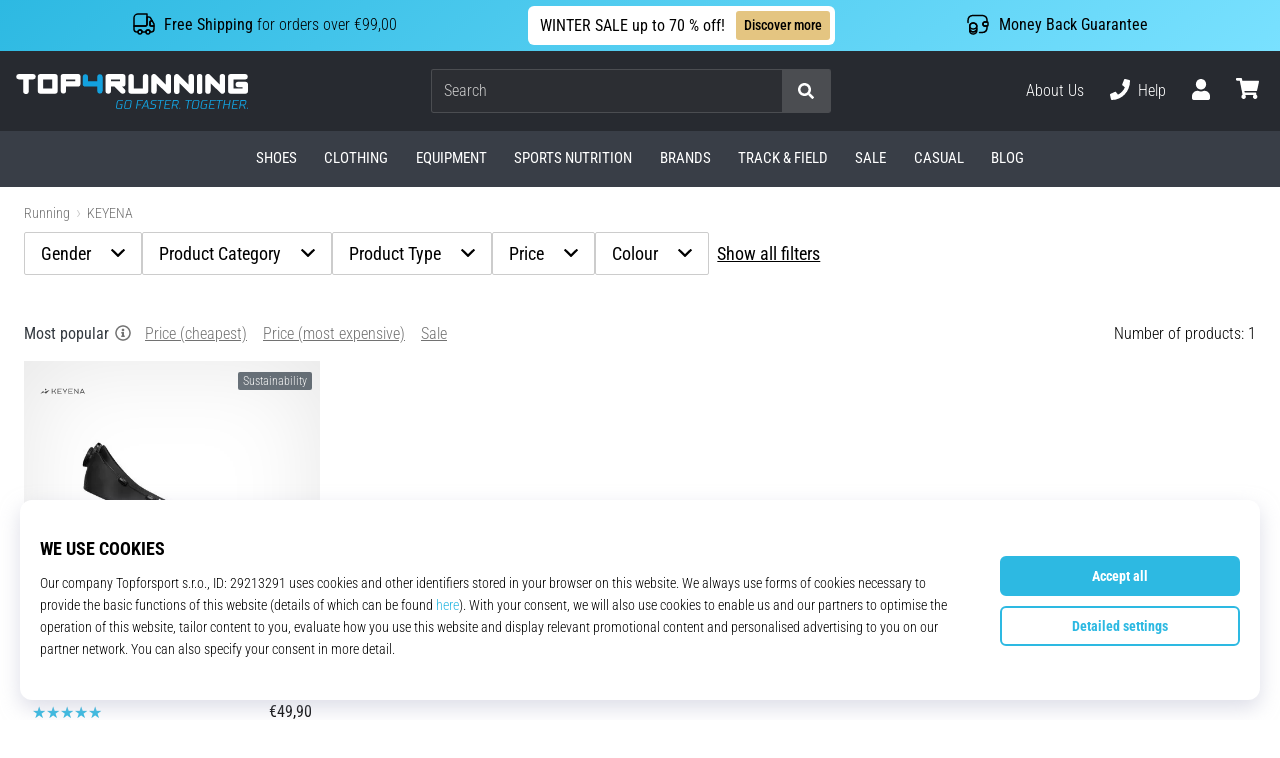

--- FILE ---
content_type: application/javascript; charset=utf-8
request_url: https://cdn.luigisbox.tech/luma/luma-loader.js
body_size: 441
content:
import{C as d}from"./luma-chunks/console-32bd6609.js";import{L as i}from"./luma-chunks/index-0d2f6ed9.js";import{d as a}from"./luma-chunks/loaders-179fedcb.js";import{l as L}from"./luma-chunks/load-event-helper-7fd8ee5c.js";import"./luma-chunks/storage-518f1474.js";import"./luma-chunks/dynamic-import-helper-35007094.js";import"./luma-chunks/_commonjsHelpers-3184e0f1.js";window.Luigis=window.Luigis||{};var o,m;(m=(o=window.Luigis)==null?void 0:o.Luma)!=null&&m.$loaded||(window.Luigis.onLumaLoaded=a,window.Luigis.Luma=i,window.Luigis.Luma.$commit="ccbe51b442c500d9c731b316c5bea3c7d8ad0d38",L(()=>i,d.LUMA_LOADED));const p=a;export{p as o};
